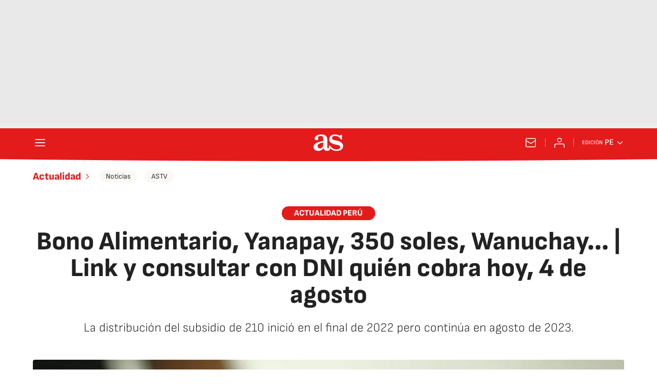

--- FILE ---
content_type: application/x-javascript;charset=utf-8
request_url: https://smetrics.as.com/id?d_visid_ver=5.4.0&d_fieldgroup=A&mcorgid=2387401053DB208C0A490D4C%40AdobeOrg&mid=58897115047679853167047859219262161975&ts=1769673179904
body_size: -37
content:
{"mid":"58897115047679853167047859219262161975"}